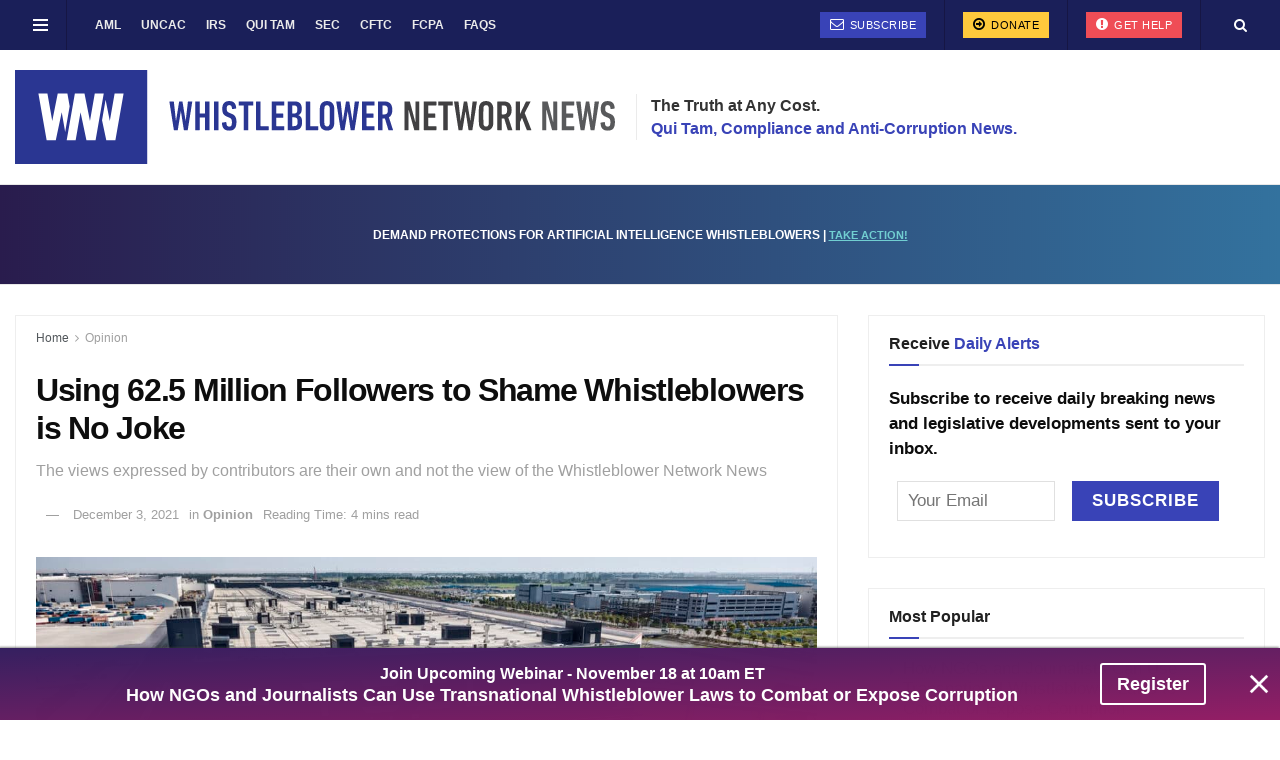

--- FILE ---
content_type: text/html; charset=utf-8
request_url: https://www.google.com/recaptcha/api2/aframe
body_size: 183
content:
<!DOCTYPE HTML><html><head><meta http-equiv="content-type" content="text/html; charset=UTF-8"></head><body><script nonce="XeHb2mRCxA5mHc5b4DcxzA">/** Anti-fraud and anti-abuse applications only. See google.com/recaptcha */ try{var clients={'sodar':'https://pagead2.googlesyndication.com/pagead/sodar?'};window.addEventListener("message",function(a){try{if(a.source===window.parent){var b=JSON.parse(a.data);var c=clients[b['id']];if(c){var d=document.createElement('img');d.src=c+b['params']+'&rc='+(localStorage.getItem("rc::a")?sessionStorage.getItem("rc::b"):"");window.document.body.appendChild(d);sessionStorage.setItem("rc::e",parseInt(sessionStorage.getItem("rc::e")||0)+1);localStorage.setItem("rc::h",'1763173985525');}}}catch(b){}});window.parent.postMessage("_grecaptcha_ready", "*");}catch(b){}</script></body></html>

--- FILE ---
content_type: application/javascript; charset=UTF-8
request_url: https://whistleblowersblog.org/cdn-cgi/challenge-platform/scripts/jsd/main.js
body_size: 4459
content:
window._cf_chl_opt={nMUP5:'b'};~function(h4,B,Z,A,D,n,S,G){h4=J,function(R,o,hn,h3,v,N){for(hn={R:433,o:385,v:345,N:403,m:441,X:362,a:341,Y:392,k:331},h3=J,v=R();!![];)try{if(N=-parseInt(h3(hn.R))/1*(parseInt(h3(hn.o))/2)+parseInt(h3(hn.v))/3+-parseInt(h3(hn.N))/4+-parseInt(h3(hn.m))/5+parseInt(h3(hn.X))/6+-parseInt(h3(hn.a))/7+-parseInt(h3(hn.Y))/8*(-parseInt(h3(hn.k))/9),N===o)break;else v.push(v.shift())}catch(m){v.push(v.shift())}}(h,378643),B=this||self,Z=B[h4(412)],A={},A[h4(422)]='o',A[h4(432)]='s',A[h4(426)]='u',A[h4(338)]='z',A[h4(400)]='n',A[h4(442)]='I',A[h4(354)]='b',D=A,B[h4(344)]=function(R,o,N,X,hP,hc,hk,hu,P,i,s,V,C,y){if(hP={R:443,o:335,v:406,N:335,m:428,X:337,a:402,Y:428,k:402,c:370,P:380,i:358,s:352,V:343},hc={R:437,o:358,v:436},hk={R:411,o:434,v:367,N:376},hu=h4,o===null||o===void 0)return X;for(P=j(o),R[hu(hP.R)][hu(hP.o)]&&(P=P[hu(hP.v)](R[hu(hP.R)][hu(hP.N)](o))),P=R[hu(hP.m)][hu(hP.X)]&&R[hu(hP.a)]?R[hu(hP.Y)][hu(hP.X)](new R[(hu(hP.k))](P)):function(T,hB,F){for(hB=hu,T[hB(hc.R)](),F=0;F<T[hB(hc.o)];T[F]===T[F+1]?T[hB(hc.v)](F+1,1):F+=1);return T}(P),i='nAsAaAb'.split('A'),i=i[hu(hP.c)][hu(hP.P)](i),s=0;s<P[hu(hP.i)];V=P[s],C=E(R,o,V),i(C)?(y=C==='s'&&!R[hu(hP.s)](o[V]),hu(hP.V)===N+V?Y(N+V,C):y||Y(N+V,o[V])):Y(N+V,C),s++);return X;function Y(T,F,hK){hK=J,Object[hK(hk.R)][hK(hk.o)][hK(hk.v)](X,F)||(X[F]=[]),X[F][hK(hk.N)](T)}},n=h4(363)[h4(395)](';'),S=n[h4(370)][h4(380)](n),B[h4(439)]=function(R,o,hs,hZ,v,N,m,X){for(hs={R:417,o:358,v:358,N:409,m:376,X:348},hZ=h4,v=Object[hZ(hs.R)](o),N=0;N<v[hZ(hs.o)];N++)if(m=v[N],'f'===m&&(m='N'),R[m]){for(X=0;X<o[v[N]][hZ(hs.v)];-1===R[m][hZ(hs.N)](o[v[N]][X])&&(S(o[v[N]][X])||R[m][hZ(hs.m)]('o.'+o[v[N]][X])),X++);}else R[m]=o[v[N]][hZ(hs.X)](function(Y){return'o.'+Y})},G=function(hW,hO,hH,hT,hC,hx,o,N,m){return hW={R:390,o:372},hO={R:394,o:376,v:394,N:347,m:394,X:383,a:383,Y:394},hH={R:358},hT={R:358,o:383,v:411,N:434,m:367,X:411,a:434,Y:367,k:353,c:376,P:376,i:353,s:376,V:394,C:434,y:367,T:353,F:376,H:353,O:353,W:376,f:394,U:376,e:347},hC={R:349,o:383},hx=h4,o=String[hx(hW.R)],N={'h':function(X){return X==null?'':N.g(X,6,function(a,hL){return hL=J,hL(hC.R)[hL(hC.o)](a)})},'g':function(X,Y,P,hQ,i,s,V,C,y,T,F,H,O,W,U,h0,h1,h2){if(hQ=hx,null==X)return'';for(s={},V={},C='',y=2,T=3,F=2,H=[],O=0,W=0,U=0;U<X[hQ(hT.R)];U+=1)if(h0=X[hQ(hT.o)](U),Object[hQ(hT.v)][hQ(hT.N)][hQ(hT.m)](s,h0)||(s[h0]=T++,V[h0]=!0),h1=C+h0,Object[hQ(hT.v)][hQ(hT.N)][hQ(hT.m)](s,h1))C=h1;else{if(Object[hQ(hT.X)][hQ(hT.a)][hQ(hT.Y)](V,C)){if(256>C[hQ(hT.k)](0)){for(i=0;i<F;O<<=1,W==Y-1?(W=0,H[hQ(hT.c)](P(O)),O=0):W++,i++);for(h2=C[hQ(hT.k)](0),i=0;8>i;O=h2&1|O<<1.5,Y-1==W?(W=0,H[hQ(hT.c)](P(O)),O=0):W++,h2>>=1,i++);}else{for(h2=1,i=0;i<F;O=h2|O<<1.8,Y-1==W?(W=0,H[hQ(hT.P)](P(O)),O=0):W++,h2=0,i++);for(h2=C[hQ(hT.i)](0),i=0;16>i;O=O<<1|1&h2,Y-1==W?(W=0,H[hQ(hT.s)](P(O)),O=0):W++,h2>>=1,i++);}y--,y==0&&(y=Math[hQ(hT.V)](2,F),F++),delete V[C]}else for(h2=s[C],i=0;i<F;O=O<<1|1&h2,W==Y-1?(W=0,H[hQ(hT.s)](P(O)),O=0):W++,h2>>=1,i++);C=(y--,0==y&&(y=Math[hQ(hT.V)](2,F),F++),s[h1]=T++,String(h0))}if(''!==C){if(Object[hQ(hT.v)][hQ(hT.C)][hQ(hT.y)](V,C)){if(256>C[hQ(hT.T)](0)){for(i=0;i<F;O<<=1,W==Y-1?(W=0,H[hQ(hT.F)](P(O)),O=0):W++,i++);for(h2=C[hQ(hT.H)](0),i=0;8>i;O=O<<1|h2&1,W==Y-1?(W=0,H[hQ(hT.c)](P(O)),O=0):W++,h2>>=1,i++);}else{for(h2=1,i=0;i<F;O=h2|O<<1.06,Y-1==W?(W=0,H[hQ(hT.c)](P(O)),O=0):W++,h2=0,i++);for(h2=C[hQ(hT.O)](0),i=0;16>i;O=O<<1|h2&1.93,Y-1==W?(W=0,H[hQ(hT.W)](P(O)),O=0):W++,h2>>=1,i++);}y--,y==0&&(y=Math[hQ(hT.f)](2,F),F++),delete V[C]}else for(h2=s[C],i=0;i<F;O=O<<1.61|1.99&h2,Y-1==W?(W=0,H[hQ(hT.U)](P(O)),O=0):W++,h2>>=1,i++);y--,y==0&&F++}for(h2=2,i=0;i<F;O=O<<1|1.69&h2,W==Y-1?(W=0,H[hQ(hT.F)](P(O)),O=0):W++,h2>>=1,i++);for(;;)if(O<<=1,Y-1==W){H[hQ(hT.F)](P(O));break}else W++;return H[hQ(hT.e)]('')},'j':function(X,hF,hM){return hF={R:353},hM=hx,null==X?'':X==''?null:N.i(X[hM(hH.R)],32768,function(a,hA){return hA=hM,X[hA(hF.R)](a)})},'i':function(X,Y,P,hr,i,s,V,C,y,T,F,H,O,W,U,h0,h2,h1){for(hr=hx,i=[],s=4,V=4,C=3,y=[],H=P(0),O=Y,W=1,T=0;3>T;i[T]=T,T+=1);for(U=0,h0=Math[hr(hO.R)](2,2),F=1;h0!=F;h1=O&H,O>>=1,O==0&&(O=Y,H=P(W++)),U|=(0<h1?1:0)*F,F<<=1);switch(U){case 0:for(U=0,h0=Math[hr(hO.R)](2,8),F=1;F!=h0;h1=H&O,O>>=1,0==O&&(O=Y,H=P(W++)),U|=F*(0<h1?1:0),F<<=1);h2=o(U);break;case 1:for(U=0,h0=Math[hr(hO.R)](2,16),F=1;F!=h0;h1=H&O,O>>=1,O==0&&(O=Y,H=P(W++)),U|=F*(0<h1?1:0),F<<=1);h2=o(U);break;case 2:return''}for(T=i[3]=h2,y[hr(hO.o)](h2);;){if(W>X)return'';for(U=0,h0=Math[hr(hO.v)](2,C),F=1;F!=h0;h1=O&H,O>>=1,O==0&&(O=Y,H=P(W++)),U|=(0<h1?1:0)*F,F<<=1);switch(h2=U){case 0:for(U=0,h0=Math[hr(hO.R)](2,8),F=1;h0!=F;h1=O&H,O>>=1,0==O&&(O=Y,H=P(W++)),U|=F*(0<h1?1:0),F<<=1);i[V++]=o(U),h2=V-1,s--;break;case 1:for(U=0,h0=Math[hr(hO.v)](2,16),F=1;F!=h0;h1=O&H,O>>=1,0==O&&(O=Y,H=P(W++)),U|=F*(0<h1?1:0),F<<=1);i[V++]=o(U),h2=V-1,s--;break;case 2:return y[hr(hO.N)]('')}if(s==0&&(s=Math[hr(hO.m)](2,C),C++),i[h2])h2=i[h2];else if(h2===V)h2=T+T[hr(hO.X)](0);else return null;y[hr(hO.o)](h2),i[V++]=T+h2[hr(hO.a)](0),s--,T=h2,s==0&&(s=Math[hr(hO.Y)](2,C),C++)}}},m={},m[hx(hW.o)]=N.h,m}(),g();function g(hb,hq,hU,hD,R,o,v,N,m){if(hb={R:359,o:388,v:374,N:405,m:332,X:350,a:361,Y:361},hq={R:374,o:405,v:361},hU={R:435},hD=h4,R=B[hD(hb.R)],!R)return;if(!L())return;(o=![],v=R[hD(hb.o)]===!![],N=function(hI,X){if(hI=hD,!o){if(o=!![],!L())return;X=d(),Q(X.r,function(a){z(R,a)}),X.e&&M(hI(hU.R),X.e)}},Z[hD(hb.v)]!==hD(hb.N))?N():B[hD(hb.m)]?Z[hD(hb.m)](hD(hb.X),N):(m=Z[hD(hb.a)]||function(){},Z[hD(hb.Y)]=function(hE){hE=hD,m(),Z[hE(hq.R)]!==hE(hq.o)&&(Z[hE(hq.v)]=m,N())})}function M(N,m,hp,hJ,X,a,Y,k,c,P,i,s){if(hp={R:336,o:369,v:359,N:364,m:430,X:398,a:356,Y:445,k:393,c:355,P:431,i:342,s:373,V:420,C:430,y:371,T:386,F:396,H:375,O:418,W:357,f:421,U:444,e:423,b:368,l:416,h0:378,h1:372},hJ=h4,!x(.01))return![];a=(X={},X[hJ(hp.R)]=N,X[hJ(hp.o)]=m,X);try{Y=B[hJ(hp.v)],k=hJ(hp.N)+B[hJ(hp.m)][hJ(hp.X)]+hJ(hp.a)+Y.r+hJ(hp.Y),c=new B[(hJ(hp.k))](),c[hJ(hp.c)](hJ(hp.P),k),c[hJ(hp.i)]=2500,c[hJ(hp.s)]=function(){},P={},P[hJ(hp.V)]=B[hJ(hp.C)][hJ(hp.y)],P[hJ(hp.T)]=B[hJ(hp.C)][hJ(hp.F)],P[hJ(hp.H)]=B[hJ(hp.C)][hJ(hp.O)],P[hJ(hp.W)]=B[hJ(hp.m)][hJ(hp.f)],i=P,s={},s[hJ(hp.U)]=a,s[hJ(hp.e)]=i,s[hJ(hp.b)]=hJ(hp.l),c[hJ(hp.h0)](G[hJ(hp.h1)](s))}catch(V){}}function L(hd,h6,R,o,v,N){return hd={R:359,o:387,v:387,N:429},h6=h4,R=B[h6(hd.R)],o=3600,v=Math[h6(hd.o)](+atob(R.t)),N=Math[h6(hd.v)](Date[h6(hd.N)]()/1e3),N-v>o?![]:!![]}function x(R,hS,h5){return hS={R:377},h5=h4,Math[h5(hS.R)]()<R}function Q(R,o,hN,hz,hg,hG,h7,v,N){hN={R:359,o:393,v:355,N:431,m:364,X:430,a:398,Y:427,k:388,c:342,P:373,i:424,s:413,V:378,C:372,y:397},hz={R:340},hg={R:365,o:399,v:391},hG={R:342},h7=h4,v=B[h7(hN.R)],N=new B[(h7(hN.o))](),N[h7(hN.v)](h7(hN.N),h7(hN.m)+B[h7(hN.X)][h7(hN.a)]+h7(hN.Y)+v.r),v[h7(hN.k)]&&(N[h7(hN.c)]=5e3,N[h7(hN.P)]=function(h8){h8=h7,o(h8(hG.R))}),N[h7(hN.i)]=function(h9){h9=h7,N[h9(hg.R)]>=200&&N[h9(hg.R)]<300?o(h9(hg.o)):o(h9(hg.v)+N[h9(hg.R)])},N[h7(hN.s)]=function(hh){hh=h7,o(hh(hz.R))},N[h7(hN.V)](G[h7(hN.C)](JSON[h7(hN.y)](R)))}function J(R,o,v){return v=h(),J=function(K,u,B){return K=K-329,B=v[K],B},J(R,o)}function E(R,o,v,hw,ho,N){ho=(hw={R:410,o:428,v:329,N:379},h4);try{return o[v][ho(hw.R)](function(){}),'p'}catch(m){}try{if(o[v]==null)return o[v]===void 0?'u':'x'}catch(X){return'i'}return R[ho(hw.o)][ho(hw.v)](o[v])?'a':o[v]===R[ho(hw.o)]?'D':o[v]===!0?'T':o[v]===!1?'F':(N=typeof o[v],ho(hw.N)==N?I(R,o[v])?'N':'f':D[N]||'?')}function z(v,N,hl,hj,m,X,a){if(hl={R:339,o:388,v:399,N:368,m:404,X:366,a:415,Y:333,k:404,c:366,P:369,i:425,s:333},hj=h4,m=hj(hl.R),!v[hj(hl.o)])return;N===hj(hl.v)?(X={},X[hj(hl.N)]=m,X[hj(hl.m)]=v.r,X[hj(hl.X)]=hj(hl.v),B[hj(hl.a)][hj(hl.Y)](X,'*')):(a={},a[hj(hl.N)]=m,a[hj(hl.k)]=v.r,a[hj(hl.c)]=hj(hl.P),a[hj(hl.i)]=N,B[hj(hl.a)][hj(hl.s)](a,'*'))}function j(R,hY,hv,o){for(hY={R:406,o:417,v:351},hv=h4,o=[];R!==null;o=o[hv(hY.R)](Object[hv(hY.o)](R)),R=Object[hv(hY.v)](R));return o}function h(J0){return J0='contentDocument,fromCharCode,http-code:,3821968RGvgTd,XMLHttpRequest,pow,split,VIQF7,stringify,nMUP5,success,number,tabIndex,Set,2397564QTQGLE,sid,loading,concat,clientInformation,body,indexOf,catch,prototype,document,onerror,style,parent,jsd,keys,JwVtE8,display: none,chlApiSitekey,Brug8,object,chctx,onload,detail,undefined,/jsd/oneshot/93954b626b88/0.7809034011694101:1763173352:yn38J2mPF6x_8rylxjFDj0xSp_I3k-newYTCeyBiU9M/,Array,now,_cf_chl_opt,POST,string,607819EzJsvc,hasOwnProperty,error on cf_chl_props,splice,sort,[native code],UxIdq5,contentWindow,1730875UKDSBV,bigint,Object,errorInfoObject,/invisible/jsd,isArray,toString,36yLQzzD,addEventListener,postMessage,Function,getOwnPropertyNames,msg,from,symbol,cloudflare-invisible,xhr-error,924630bYhtfA,timeout,d.cookie,Ijql6,176175KEaUjl,navigator,join,map,Z8UPbMsf4YG7Q9adlRA+zyXOVB1iNgWL-J5FEeq6kStKmj3cxrp0nIuov2DTwh$CH,DOMContentLoaded,getPrototypeOf,isNaN,charCodeAt,boolean,open,/b/ov1/0.7809034011694101:1763173352:yn38J2mPF6x_8rylxjFDj0xSp_I3k-newYTCeyBiU9M/,chlApiClientVersion,length,__CF$cv$params,removeChild,onreadystatechange,566454CfUzmb,_cf_chl_opt;kdLcs8;ZYSYt6;mJfw0;CntK7;Fikdj5;PZulp7;bMAJa5;LsaOO2;cwlZd3;xrOqw4;MoGZ8;ZxbA6;vlPW5;Ijql6;UxIdq5;sfiTj7;FtwmA0,/cdn-cgi/challenge-platform/h/,status,event,call,source,error,includes,evkH5,MOCuRHiLP,ontimeout,readyState,chlApiRumWidgetAgeMs,push,random,send,function,bind,iframe,createElement,charAt,appendChild,2fDbCZd,chlApiUrl,floor,api'.split(','),h=function(){return J0},h()}function d(hV,ht,v,N,m,X,a){ht=(hV={R:382,o:381,v:414,N:419,m:401,X:408,a:384,Y:440,k:407,c:346,P:389,i:408,s:360},h4);try{return v=Z[ht(hV.R)](ht(hV.o)),v[ht(hV.v)]=ht(hV.N),v[ht(hV.m)]='-1',Z[ht(hV.X)][ht(hV.a)](v),N=v[ht(hV.Y)],m={},m=Ijql6(N,N,'',m),m=Ijql6(N,N[ht(hV.k)]||N[ht(hV.c)],'n.',m),m=Ijql6(N,v[ht(hV.P)],'d.',m),Z[ht(hV.i)][ht(hV.s)](v),X={},X.r=m,X.e=null,X}catch(Y){return a={},a.r={},a.e=Y,a}}function I(R,o,hX,hR){return hX={R:334,o:411,v:330,N:367,m:409,X:438},hR=h4,o instanceof R[hR(hX.R)]&&0<R[hR(hX.R)][hR(hX.o)][hR(hX.v)][hR(hX.N)](o)[hR(hX.m)](hR(hX.X))}}()